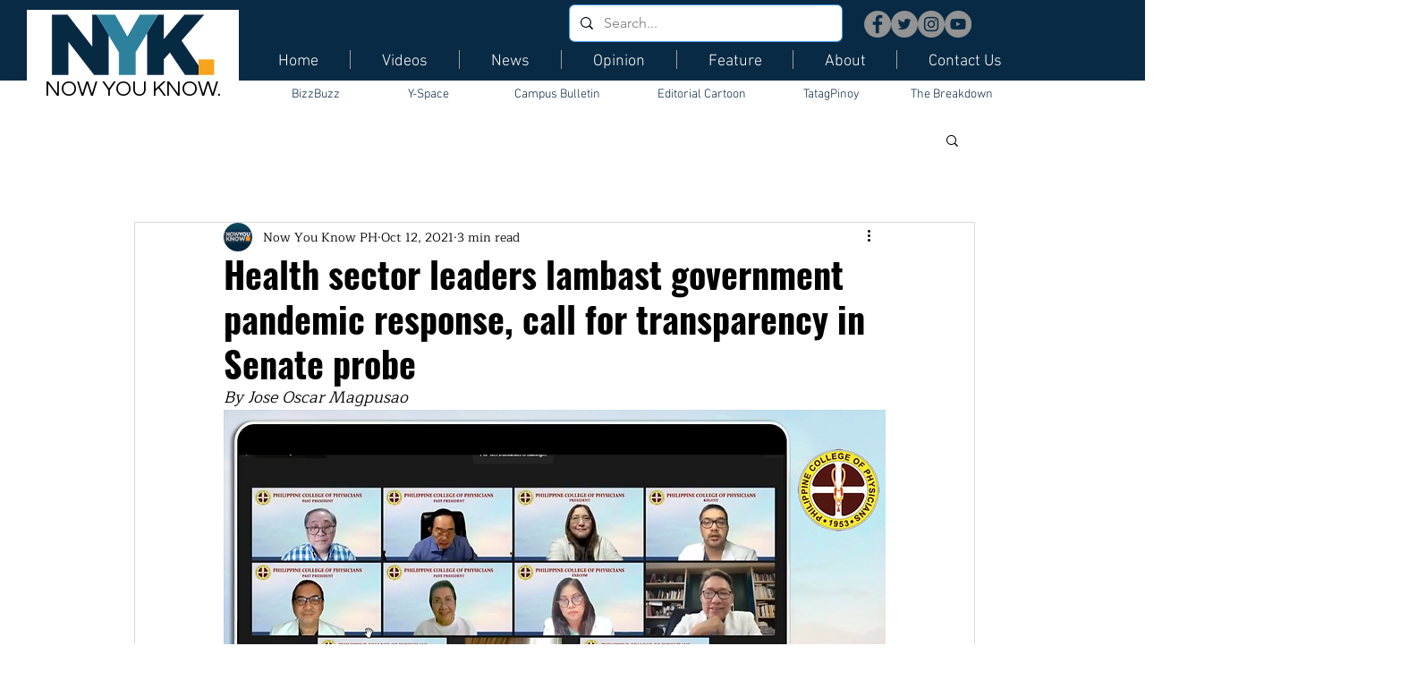

--- FILE ---
content_type: text/css; charset=utf-8
request_url: https://www.nowyouknowph.com/_serverless/pro-gallery-css-v4-server/layoutCss?ver=2&id=4tn65-not-scoped&items=3493_2550_3300%7C3618_2550_3300%7C3502_2550_3300%7C3702_2550_3300%7C3457_2550_3300%7C3575_2550_3300%7C3545_2550_3300%7C3429_2550_3300%7C3556_2550_3300%7C3391_2550_3300%7C3517_2550_3300%7C3521_2550_3300%7C3278_2550_3300%7C3553_2550_3300%7C3642_2550_3300&container=2681.28125_740_19090_720&options=gallerySizeType:px%7CenableInfiniteScroll:true%7CtitlePlacement:SHOW_ON_HOVER%7ChasThumbnails:false%7CimageMargin:5%7CgalleryLayout:6%7CisVertical:false%7CgallerySizePx:300%7CcubeType:fill%7CgalleryThumbnailsAlignment:none
body_size: -132
content:
#pro-gallery-4tn65-not-scoped [data-hook="item-container"][data-idx="0"].gallery-item-container{opacity: 1 !important;display: block !important;transition: opacity .2s ease !important;top: 0px !important;left: 0px !important;right: auto !important;height: 958px !important;width: 740px !important;} #pro-gallery-4tn65-not-scoped [data-hook="item-container"][data-idx="0"] .gallery-item-common-info-outer{height: 100% !important;} #pro-gallery-4tn65-not-scoped [data-hook="item-container"][data-idx="0"] .gallery-item-common-info{height: 100% !important;width: 100% !important;} #pro-gallery-4tn65-not-scoped [data-hook="item-container"][data-idx="0"] .gallery-item-wrapper{width: 740px !important;height: 958px !important;margin: 0 !important;} #pro-gallery-4tn65-not-scoped [data-hook="item-container"][data-idx="0"] .gallery-item-content{width: 740px !important;height: 958px !important;margin: 0px 0px !important;opacity: 1 !important;} #pro-gallery-4tn65-not-scoped [data-hook="item-container"][data-idx="0"] .gallery-item-hover{width: 740px !important;height: 958px !important;opacity: 1 !important;} #pro-gallery-4tn65-not-scoped [data-hook="item-container"][data-idx="0"] .item-hover-flex-container{width: 740px !important;height: 958px !important;margin: 0px 0px !important;opacity: 1 !important;} #pro-gallery-4tn65-not-scoped [data-hook="item-container"][data-idx="0"] .gallery-item-wrapper img{width: 100% !important;height: 100% !important;opacity: 1 !important;} #pro-gallery-4tn65-not-scoped [data-hook="item-container"][data-idx="1"].gallery-item-container{opacity: 1 !important;display: block !important;transition: opacity .2s ease !important;top: 963px !important;left: 0px !important;right: auto !important;height: 958px !important;width: 740px !important;} #pro-gallery-4tn65-not-scoped [data-hook="item-container"][data-idx="1"] .gallery-item-common-info-outer{height: 100% !important;} #pro-gallery-4tn65-not-scoped [data-hook="item-container"][data-idx="1"] .gallery-item-common-info{height: 100% !important;width: 100% !important;} #pro-gallery-4tn65-not-scoped [data-hook="item-container"][data-idx="1"] .gallery-item-wrapper{width: 740px !important;height: 958px !important;margin: 0 !important;} #pro-gallery-4tn65-not-scoped [data-hook="item-container"][data-idx="1"] .gallery-item-content{width: 740px !important;height: 958px !important;margin: 0px 0px !important;opacity: 1 !important;} #pro-gallery-4tn65-not-scoped [data-hook="item-container"][data-idx="1"] .gallery-item-hover{width: 740px !important;height: 958px !important;opacity: 1 !important;} #pro-gallery-4tn65-not-scoped [data-hook="item-container"][data-idx="1"] .item-hover-flex-container{width: 740px !important;height: 958px !important;margin: 0px 0px !important;opacity: 1 !important;} #pro-gallery-4tn65-not-scoped [data-hook="item-container"][data-idx="1"] .gallery-item-wrapper img{width: 100% !important;height: 100% !important;opacity: 1 !important;} #pro-gallery-4tn65-not-scoped [data-hook="item-container"][data-idx="2"].gallery-item-container{opacity: 1 !important;display: block !important;transition: opacity .2s ease !important;top: 1926px !important;left: 0px !important;right: auto !important;height: 958px !important;width: 740px !important;} #pro-gallery-4tn65-not-scoped [data-hook="item-container"][data-idx="2"] .gallery-item-common-info-outer{height: 100% !important;} #pro-gallery-4tn65-not-scoped [data-hook="item-container"][data-idx="2"] .gallery-item-common-info{height: 100% !important;width: 100% !important;} #pro-gallery-4tn65-not-scoped [data-hook="item-container"][data-idx="2"] .gallery-item-wrapper{width: 740px !important;height: 958px !important;margin: 0 !important;} #pro-gallery-4tn65-not-scoped [data-hook="item-container"][data-idx="2"] .gallery-item-content{width: 740px !important;height: 958px !important;margin: 0px 0px !important;opacity: 1 !important;} #pro-gallery-4tn65-not-scoped [data-hook="item-container"][data-idx="2"] .gallery-item-hover{width: 740px !important;height: 958px !important;opacity: 1 !important;} #pro-gallery-4tn65-not-scoped [data-hook="item-container"][data-idx="2"] .item-hover-flex-container{width: 740px !important;height: 958px !important;margin: 0px 0px !important;opacity: 1 !important;} #pro-gallery-4tn65-not-scoped [data-hook="item-container"][data-idx="2"] .gallery-item-wrapper img{width: 100% !important;height: 100% !important;opacity: 1 !important;} #pro-gallery-4tn65-not-scoped [data-hook="item-container"][data-idx="3"]{display: none !important;} #pro-gallery-4tn65-not-scoped [data-hook="item-container"][data-idx="4"]{display: none !important;} #pro-gallery-4tn65-not-scoped [data-hook="item-container"][data-idx="5"]{display: none !important;} #pro-gallery-4tn65-not-scoped [data-hook="item-container"][data-idx="6"]{display: none !important;} #pro-gallery-4tn65-not-scoped [data-hook="item-container"][data-idx="7"]{display: none !important;} #pro-gallery-4tn65-not-scoped [data-hook="item-container"][data-idx="8"]{display: none !important;} #pro-gallery-4tn65-not-scoped [data-hook="item-container"][data-idx="9"]{display: none !important;} #pro-gallery-4tn65-not-scoped [data-hook="item-container"][data-idx="10"]{display: none !important;} #pro-gallery-4tn65-not-scoped [data-hook="item-container"][data-idx="11"]{display: none !important;} #pro-gallery-4tn65-not-scoped [data-hook="item-container"][data-idx="12"]{display: none !important;} #pro-gallery-4tn65-not-scoped [data-hook="item-container"][data-idx="13"]{display: none !important;} #pro-gallery-4tn65-not-scoped [data-hook="item-container"][data-idx="14"]{display: none !important;} #pro-gallery-4tn65-not-scoped .pro-gallery-prerender{height:14440px !important;}#pro-gallery-4tn65-not-scoped {height:14440px !important; width:740px !important;}#pro-gallery-4tn65-not-scoped .pro-gallery-margin-container {height:14440px !important;}#pro-gallery-4tn65-not-scoped .pro-gallery {height:14440px !important; width:740px !important;}#pro-gallery-4tn65-not-scoped .pro-gallery-parent-container {height:14440px !important; width:745px !important;}